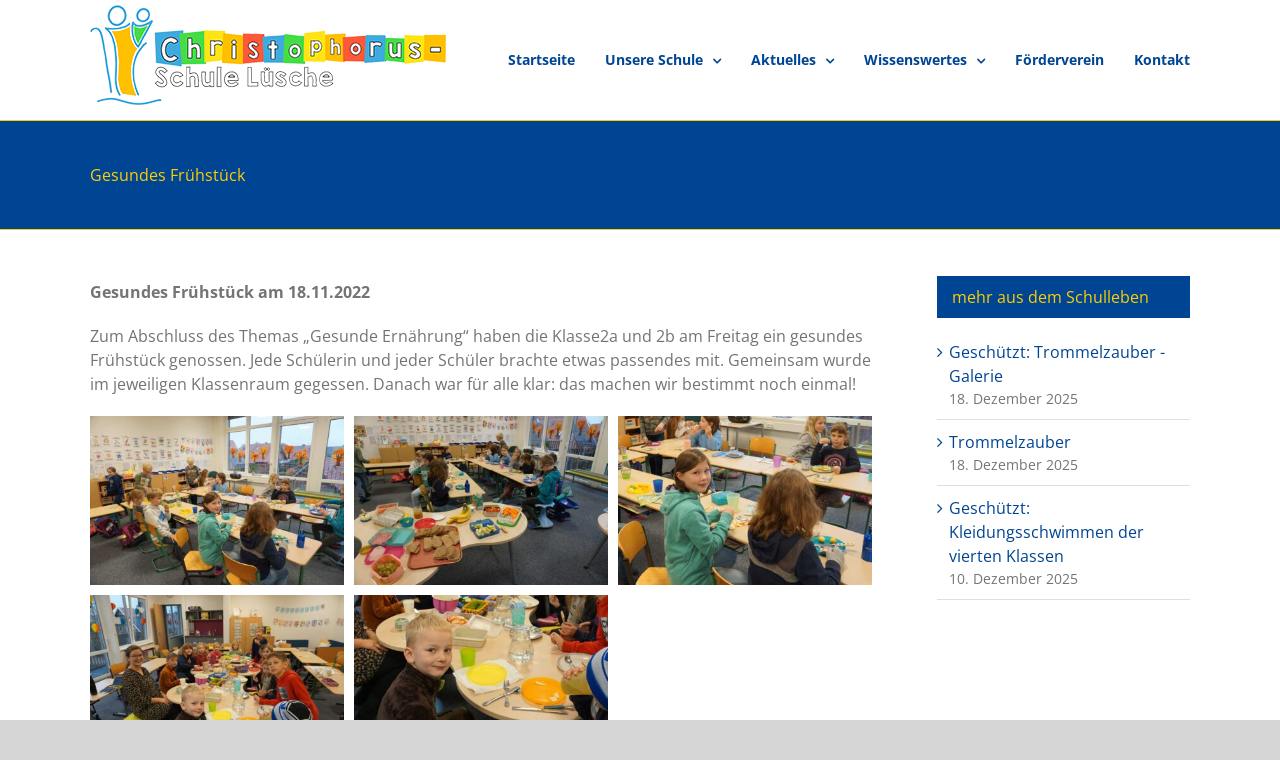

--- FILE ---
content_type: text/html; charset=UTF-8
request_url: https://www.gs-luesche.de/gesundes-fruehstueck/
body_size: 61398
content:
<!DOCTYPE html>
<html class="avada-html-layout-wide avada-html-header-position-top" lang="de" prefix="og: http://ogp.me/ns# fb: http://ogp.me/ns/fb#">
<head>
	<meta http-equiv="X-UA-Compatible" content="IE=edge" />
	<meta http-equiv="Content-Type" content="text/html; charset=utf-8"/>
	<meta name="viewport" content="width=device-width, initial-scale=1" />
	<title>Gesundes Frühstück &#8211; Grundschule Lüsche | Miteinander &#8211; Füreinander</title>
<meta name='robots' content='max-image-preview:large' />
<link rel="alternate" type="application/rss+xml" title="Grundschule Lüsche | Miteinander - Füreinander &raquo; Feed" href="https://www.gs-luesche.de/feed/" />
<link rel="alternate" type="application/rss+xml" title="Grundschule Lüsche | Miteinander - Füreinander &raquo; Kommentar-Feed" href="https://www.gs-luesche.de/comments/feed/" />
								<link rel="icon" href="https://www.gs-luesche.de/wp-content/uploads/2021/09/favicon-64.jpg" type="image/jpeg" />
		
					<!-- Apple Touch Icon -->
						<link rel="apple-touch-icon" sizes="180x180" href="https://www.gs-luesche.de/wp-content/uploads/2021/09/favicon-180.jpg" type="image/jpeg">
		
					<!-- Android Icon -->
						<link rel="icon" sizes="192x192" href="https://www.gs-luesche.de/wp-content/uploads/2021/09/favicon-120.jpg" type="image/jpeg">
		
					<!-- MS Edge Icon -->
						<meta name="msapplication-TileImage" content="https://www.gs-luesche.de/wp-content/uploads/2021/09/favicon-152.jpg" type="image/jpeg">
				<link rel="alternate" title="oEmbed (JSON)" type="application/json+oembed" href="https://www.gs-luesche.de/wp-json/oembed/1.0/embed?url=https%3A%2F%2Fwww.gs-luesche.de%2Fgesundes-fruehstueck%2F" />
<link rel="alternate" title="oEmbed (XML)" type="text/xml+oembed" href="https://www.gs-luesche.de/wp-json/oembed/1.0/embed?url=https%3A%2F%2Fwww.gs-luesche.de%2Fgesundes-fruehstueck%2F&#038;format=xml" />
					<meta name="description" content="Gesundes Frühstück am 18.11.2022

Zum Abschluss des Themas &quot;Gesunde Ernährung&quot; haben die Klasse2a und 2b am Freitag ein gesundes Frühstück genossen. Jede Schülerin und jeder Schüler brachte etwas passendes mit. Gemeinsam wurde im jeweiligen Klassenraum gegessen. Danach war für alle klar: das machen wir bestimmt noch einmal!"/>
				
		<meta property="og:locale" content="de_DE"/>
		<meta property="og:type" content="article"/>
		<meta property="og:site_name" content="Grundschule Lüsche | Miteinander - Füreinander"/>
		<meta property="og:title" content="  Gesundes Frühstück"/>
				<meta property="og:description" content="Gesundes Frühstück am 18.11.2022

Zum Abschluss des Themas &quot;Gesunde Ernährung&quot; haben die Klasse2a und 2b am Freitag ein gesundes Frühstück genossen. Jede Schülerin und jeder Schüler brachte etwas passendes mit. Gemeinsam wurde im jeweiligen Klassenraum gegessen. Danach war für alle klar: das machen wir bestimmt noch einmal!"/>
				<meta property="og:url" content="https://www.gs-luesche.de/gesundes-fruehstueck/"/>
										<meta property="article:published_time" content="2022-11-20T22:30:05+01:00"/>
											<meta name="author" content="gsluesche"/>
								<meta property="og:image" content="https://www.gs-luesche.de/wp-content/uploads/2022/11/Bilder_Fruehstueck1.jpg"/>
		<meta property="og:image:width" content="1500"/>
		<meta property="og:image:height" content="1000"/>
		<meta property="og:image:type" content="image/jpeg"/>
				<style id='wp-img-auto-sizes-contain-inline-css' type='text/css'>
img:is([sizes=auto i],[sizes^="auto," i]){contain-intrinsic-size:3000px 1500px}
/*# sourceURL=wp-img-auto-sizes-contain-inline-css */
</style>
<style id='wp-emoji-styles-inline-css' type='text/css'>

	img.wp-smiley, img.emoji {
		display: inline !important;
		border: none !important;
		box-shadow: none !important;
		height: 1em !important;
		width: 1em !important;
		margin: 0 0.07em !important;
		vertical-align: -0.1em !important;
		background: none !important;
		padding: 0 !important;
	}
/*# sourceURL=wp-emoji-styles-inline-css */
</style>
<link rel='stylesheet' id='tablepress-default-css' href='https://www.gs-luesche.de/wp-content/tablepress-combined.min.css?ver=38' type='text/css' media='all' />
<link rel='stylesheet' id='ics-calendar-css' href='https://www.gs-luesche.de/wp-content/plugins/ics-calendar/assets/style.min.css?ver=12.0.1' type='text/css' media='all' />
<link rel='stylesheet' id='fusion-dynamic-css-css' href='https://www.gs-luesche.de/wp-content/uploads/fusion-styles/aed24159b484d28aaf9562c4bfe54fb9.min.css?ver=3.14.2' type='text/css' media='all' />
<script type="text/javascript" src="https://www.gs-luesche.de/wp-includes/js/jquery/jquery.min.js?ver=3.7.1" id="jquery-core-js"></script>
<script type="text/javascript" src="https://www.gs-luesche.de/wp-includes/js/jquery/jquery-migrate.min.js?ver=3.4.1" id="jquery-migrate-js"></script>
<link rel="https://api.w.org/" href="https://www.gs-luesche.de/wp-json/" /><link rel="alternate" title="JSON" type="application/json" href="https://www.gs-luesche.de/wp-json/wp/v2/posts/2628" /><link rel="EditURI" type="application/rsd+xml" title="RSD" href="https://www.gs-luesche.de/xmlrpc.php?rsd" />
<meta name="generator" content="WordPress 6.9" />
<link rel="canonical" href="https://www.gs-luesche.de/gesundes-fruehstueck/" />
<link rel='shortlink' href='https://www.gs-luesche.de/?p=2628' />
<style type="text/css" id="css-fb-visibility">@media screen and (max-width: 640px){.fusion-no-small-visibility{display:none !important;}body .sm-text-align-center{text-align:center !important;}body .sm-text-align-left{text-align:left !important;}body .sm-text-align-right{text-align:right !important;}body .sm-text-align-justify{text-align:justify !important;}body .sm-flex-align-center{justify-content:center !important;}body .sm-flex-align-flex-start{justify-content:flex-start !important;}body .sm-flex-align-flex-end{justify-content:flex-end !important;}body .sm-mx-auto{margin-left:auto !important;margin-right:auto !important;}body .sm-ml-auto{margin-left:auto !important;}body .sm-mr-auto{margin-right:auto !important;}body .fusion-absolute-position-small{position:absolute;width:100%;}.awb-sticky.awb-sticky-small{ position: sticky; top: var(--awb-sticky-offset,0); }}@media screen and (min-width: 641px) and (max-width: 1024px){.fusion-no-medium-visibility{display:none !important;}body .md-text-align-center{text-align:center !important;}body .md-text-align-left{text-align:left !important;}body .md-text-align-right{text-align:right !important;}body .md-text-align-justify{text-align:justify !important;}body .md-flex-align-center{justify-content:center !important;}body .md-flex-align-flex-start{justify-content:flex-start !important;}body .md-flex-align-flex-end{justify-content:flex-end !important;}body .md-mx-auto{margin-left:auto !important;margin-right:auto !important;}body .md-ml-auto{margin-left:auto !important;}body .md-mr-auto{margin-right:auto !important;}body .fusion-absolute-position-medium{position:absolute;width:100%;}.awb-sticky.awb-sticky-medium{ position: sticky; top: var(--awb-sticky-offset,0); }}@media screen and (min-width: 1025px){.fusion-no-large-visibility{display:none !important;}body .lg-text-align-center{text-align:center !important;}body .lg-text-align-left{text-align:left !important;}body .lg-text-align-right{text-align:right !important;}body .lg-text-align-justify{text-align:justify !important;}body .lg-flex-align-center{justify-content:center !important;}body .lg-flex-align-flex-start{justify-content:flex-start !important;}body .lg-flex-align-flex-end{justify-content:flex-end !important;}body .lg-mx-auto{margin-left:auto !important;margin-right:auto !important;}body .lg-ml-auto{margin-left:auto !important;}body .lg-mr-auto{margin-right:auto !important;}body .fusion-absolute-position-large{position:absolute;width:100%;}.awb-sticky.awb-sticky-large{ position: sticky; top: var(--awb-sticky-offset,0); }}</style>		<script type="text/javascript">
			var doc = document.documentElement;
			doc.setAttribute( 'data-useragent', navigator.userAgent );
		</script>
		
	<style id='global-styles-inline-css' type='text/css'>
:root{--wp--preset--aspect-ratio--square: 1;--wp--preset--aspect-ratio--4-3: 4/3;--wp--preset--aspect-ratio--3-4: 3/4;--wp--preset--aspect-ratio--3-2: 3/2;--wp--preset--aspect-ratio--2-3: 2/3;--wp--preset--aspect-ratio--16-9: 16/9;--wp--preset--aspect-ratio--9-16: 9/16;--wp--preset--color--black: #000000;--wp--preset--color--cyan-bluish-gray: #abb8c3;--wp--preset--color--white: #ffffff;--wp--preset--color--pale-pink: #f78da7;--wp--preset--color--vivid-red: #cf2e2e;--wp--preset--color--luminous-vivid-orange: #ff6900;--wp--preset--color--luminous-vivid-amber: #fcb900;--wp--preset--color--light-green-cyan: #7bdcb5;--wp--preset--color--vivid-green-cyan: #00d084;--wp--preset--color--pale-cyan-blue: #8ed1fc;--wp--preset--color--vivid-cyan-blue: #0693e3;--wp--preset--color--vivid-purple: #9b51e0;--wp--preset--color--awb-color-1: rgba(255,255,255,1);--wp--preset--color--awb-color-2: rgba(246,246,246,1);--wp--preset--color--awb-color-3: rgba(235,234,234,1);--wp--preset--color--awb-color-4: rgba(253,206,4,1);--wp--preset--color--awb-color-5: rgba(160,206,78,1);--wp--preset--color--awb-color-6: rgba(116,116,116,1);--wp--preset--color--awb-color-7: rgba(0,69,147,1);--wp--preset--color--awb-color-8: rgba(51,51,51,1);--wp--preset--color--awb-color-custom-10: rgba(224,222,222,1);--wp--preset--color--awb-color-custom-11: rgba(255,235,59,1);--wp--preset--color--awb-color-custom-12: rgba(235,234,234,0.8);--wp--preset--color--awb-color-custom-13: rgba(229,229,229,1);--wp--preset--color--awb-color-custom-14: rgba(249,249,249,1);--wp--preset--color--awb-color-custom-15: rgba(54,56,57,1);--wp--preset--color--awb-color-custom-16: rgba(221,221,221,1);--wp--preset--color--awb-color-custom-17: rgba(232,232,232,1);--wp--preset--color--awb-color-custom-18: rgba(190,189,189,1);--wp--preset--gradient--vivid-cyan-blue-to-vivid-purple: linear-gradient(135deg,rgb(6,147,227) 0%,rgb(155,81,224) 100%);--wp--preset--gradient--light-green-cyan-to-vivid-green-cyan: linear-gradient(135deg,rgb(122,220,180) 0%,rgb(0,208,130) 100%);--wp--preset--gradient--luminous-vivid-amber-to-luminous-vivid-orange: linear-gradient(135deg,rgb(252,185,0) 0%,rgb(255,105,0) 100%);--wp--preset--gradient--luminous-vivid-orange-to-vivid-red: linear-gradient(135deg,rgb(255,105,0) 0%,rgb(207,46,46) 100%);--wp--preset--gradient--very-light-gray-to-cyan-bluish-gray: linear-gradient(135deg,rgb(238,238,238) 0%,rgb(169,184,195) 100%);--wp--preset--gradient--cool-to-warm-spectrum: linear-gradient(135deg,rgb(74,234,220) 0%,rgb(151,120,209) 20%,rgb(207,42,186) 40%,rgb(238,44,130) 60%,rgb(251,105,98) 80%,rgb(254,248,76) 100%);--wp--preset--gradient--blush-light-purple: linear-gradient(135deg,rgb(255,206,236) 0%,rgb(152,150,240) 100%);--wp--preset--gradient--blush-bordeaux: linear-gradient(135deg,rgb(254,205,165) 0%,rgb(254,45,45) 50%,rgb(107,0,62) 100%);--wp--preset--gradient--luminous-dusk: linear-gradient(135deg,rgb(255,203,112) 0%,rgb(199,81,192) 50%,rgb(65,88,208) 100%);--wp--preset--gradient--pale-ocean: linear-gradient(135deg,rgb(255,245,203) 0%,rgb(182,227,212) 50%,rgb(51,167,181) 100%);--wp--preset--gradient--electric-grass: linear-gradient(135deg,rgb(202,248,128) 0%,rgb(113,206,126) 100%);--wp--preset--gradient--midnight: linear-gradient(135deg,rgb(2,3,129) 0%,rgb(40,116,252) 100%);--wp--preset--font-size--small: 12px;--wp--preset--font-size--medium: 20px;--wp--preset--font-size--large: 24px;--wp--preset--font-size--x-large: 42px;--wp--preset--font-size--normal: 16px;--wp--preset--font-size--xlarge: 32px;--wp--preset--font-size--huge: 48px;--wp--preset--spacing--20: 0.44rem;--wp--preset--spacing--30: 0.67rem;--wp--preset--spacing--40: 1rem;--wp--preset--spacing--50: 1.5rem;--wp--preset--spacing--60: 2.25rem;--wp--preset--spacing--70: 3.38rem;--wp--preset--spacing--80: 5.06rem;--wp--preset--shadow--natural: 6px 6px 9px rgba(0, 0, 0, 0.2);--wp--preset--shadow--deep: 12px 12px 50px rgba(0, 0, 0, 0.4);--wp--preset--shadow--sharp: 6px 6px 0px rgba(0, 0, 0, 0.2);--wp--preset--shadow--outlined: 6px 6px 0px -3px rgb(255, 255, 255), 6px 6px rgb(0, 0, 0);--wp--preset--shadow--crisp: 6px 6px 0px rgb(0, 0, 0);}:where(.is-layout-flex){gap: 0.5em;}:where(.is-layout-grid){gap: 0.5em;}body .is-layout-flex{display: flex;}.is-layout-flex{flex-wrap: wrap;align-items: center;}.is-layout-flex > :is(*, div){margin: 0;}body .is-layout-grid{display: grid;}.is-layout-grid > :is(*, div){margin: 0;}:where(.wp-block-columns.is-layout-flex){gap: 2em;}:where(.wp-block-columns.is-layout-grid){gap: 2em;}:where(.wp-block-post-template.is-layout-flex){gap: 1.25em;}:where(.wp-block-post-template.is-layout-grid){gap: 1.25em;}.has-black-color{color: var(--wp--preset--color--black) !important;}.has-cyan-bluish-gray-color{color: var(--wp--preset--color--cyan-bluish-gray) !important;}.has-white-color{color: var(--wp--preset--color--white) !important;}.has-pale-pink-color{color: var(--wp--preset--color--pale-pink) !important;}.has-vivid-red-color{color: var(--wp--preset--color--vivid-red) !important;}.has-luminous-vivid-orange-color{color: var(--wp--preset--color--luminous-vivid-orange) !important;}.has-luminous-vivid-amber-color{color: var(--wp--preset--color--luminous-vivid-amber) !important;}.has-light-green-cyan-color{color: var(--wp--preset--color--light-green-cyan) !important;}.has-vivid-green-cyan-color{color: var(--wp--preset--color--vivid-green-cyan) !important;}.has-pale-cyan-blue-color{color: var(--wp--preset--color--pale-cyan-blue) !important;}.has-vivid-cyan-blue-color{color: var(--wp--preset--color--vivid-cyan-blue) !important;}.has-vivid-purple-color{color: var(--wp--preset--color--vivid-purple) !important;}.has-black-background-color{background-color: var(--wp--preset--color--black) !important;}.has-cyan-bluish-gray-background-color{background-color: var(--wp--preset--color--cyan-bluish-gray) !important;}.has-white-background-color{background-color: var(--wp--preset--color--white) !important;}.has-pale-pink-background-color{background-color: var(--wp--preset--color--pale-pink) !important;}.has-vivid-red-background-color{background-color: var(--wp--preset--color--vivid-red) !important;}.has-luminous-vivid-orange-background-color{background-color: var(--wp--preset--color--luminous-vivid-orange) !important;}.has-luminous-vivid-amber-background-color{background-color: var(--wp--preset--color--luminous-vivid-amber) !important;}.has-light-green-cyan-background-color{background-color: var(--wp--preset--color--light-green-cyan) !important;}.has-vivid-green-cyan-background-color{background-color: var(--wp--preset--color--vivid-green-cyan) !important;}.has-pale-cyan-blue-background-color{background-color: var(--wp--preset--color--pale-cyan-blue) !important;}.has-vivid-cyan-blue-background-color{background-color: var(--wp--preset--color--vivid-cyan-blue) !important;}.has-vivid-purple-background-color{background-color: var(--wp--preset--color--vivid-purple) !important;}.has-black-border-color{border-color: var(--wp--preset--color--black) !important;}.has-cyan-bluish-gray-border-color{border-color: var(--wp--preset--color--cyan-bluish-gray) !important;}.has-white-border-color{border-color: var(--wp--preset--color--white) !important;}.has-pale-pink-border-color{border-color: var(--wp--preset--color--pale-pink) !important;}.has-vivid-red-border-color{border-color: var(--wp--preset--color--vivid-red) !important;}.has-luminous-vivid-orange-border-color{border-color: var(--wp--preset--color--luminous-vivid-orange) !important;}.has-luminous-vivid-amber-border-color{border-color: var(--wp--preset--color--luminous-vivid-amber) !important;}.has-light-green-cyan-border-color{border-color: var(--wp--preset--color--light-green-cyan) !important;}.has-vivid-green-cyan-border-color{border-color: var(--wp--preset--color--vivid-green-cyan) !important;}.has-pale-cyan-blue-border-color{border-color: var(--wp--preset--color--pale-cyan-blue) !important;}.has-vivid-cyan-blue-border-color{border-color: var(--wp--preset--color--vivid-cyan-blue) !important;}.has-vivid-purple-border-color{border-color: var(--wp--preset--color--vivid-purple) !important;}.has-vivid-cyan-blue-to-vivid-purple-gradient-background{background: var(--wp--preset--gradient--vivid-cyan-blue-to-vivid-purple) !important;}.has-light-green-cyan-to-vivid-green-cyan-gradient-background{background: var(--wp--preset--gradient--light-green-cyan-to-vivid-green-cyan) !important;}.has-luminous-vivid-amber-to-luminous-vivid-orange-gradient-background{background: var(--wp--preset--gradient--luminous-vivid-amber-to-luminous-vivid-orange) !important;}.has-luminous-vivid-orange-to-vivid-red-gradient-background{background: var(--wp--preset--gradient--luminous-vivid-orange-to-vivid-red) !important;}.has-very-light-gray-to-cyan-bluish-gray-gradient-background{background: var(--wp--preset--gradient--very-light-gray-to-cyan-bluish-gray) !important;}.has-cool-to-warm-spectrum-gradient-background{background: var(--wp--preset--gradient--cool-to-warm-spectrum) !important;}.has-blush-light-purple-gradient-background{background: var(--wp--preset--gradient--blush-light-purple) !important;}.has-blush-bordeaux-gradient-background{background: var(--wp--preset--gradient--blush-bordeaux) !important;}.has-luminous-dusk-gradient-background{background: var(--wp--preset--gradient--luminous-dusk) !important;}.has-pale-ocean-gradient-background{background: var(--wp--preset--gradient--pale-ocean) !important;}.has-electric-grass-gradient-background{background: var(--wp--preset--gradient--electric-grass) !important;}.has-midnight-gradient-background{background: var(--wp--preset--gradient--midnight) !important;}.has-small-font-size{font-size: var(--wp--preset--font-size--small) !important;}.has-medium-font-size{font-size: var(--wp--preset--font-size--medium) !important;}.has-large-font-size{font-size: var(--wp--preset--font-size--large) !important;}.has-x-large-font-size{font-size: var(--wp--preset--font-size--x-large) !important;}
/*# sourceURL=global-styles-inline-css */
</style>
<style id='wp-block-library-inline-css' type='text/css'>
:root{--wp-block-synced-color:#7a00df;--wp-block-synced-color--rgb:122,0,223;--wp-bound-block-color:var(--wp-block-synced-color);--wp-editor-canvas-background:#ddd;--wp-admin-theme-color:#007cba;--wp-admin-theme-color--rgb:0,124,186;--wp-admin-theme-color-darker-10:#006ba1;--wp-admin-theme-color-darker-10--rgb:0,107,160.5;--wp-admin-theme-color-darker-20:#005a87;--wp-admin-theme-color-darker-20--rgb:0,90,135;--wp-admin-border-width-focus:2px}@media (min-resolution:192dpi){:root{--wp-admin-border-width-focus:1.5px}}.wp-element-button{cursor:pointer}:root .has-very-light-gray-background-color{background-color:#eee}:root .has-very-dark-gray-background-color{background-color:#313131}:root .has-very-light-gray-color{color:#eee}:root .has-very-dark-gray-color{color:#313131}:root .has-vivid-green-cyan-to-vivid-cyan-blue-gradient-background{background:linear-gradient(135deg,#00d084,#0693e3)}:root .has-purple-crush-gradient-background{background:linear-gradient(135deg,#34e2e4,#4721fb 50%,#ab1dfe)}:root .has-hazy-dawn-gradient-background{background:linear-gradient(135deg,#faaca8,#dad0ec)}:root .has-subdued-olive-gradient-background{background:linear-gradient(135deg,#fafae1,#67a671)}:root .has-atomic-cream-gradient-background{background:linear-gradient(135deg,#fdd79a,#004a59)}:root .has-nightshade-gradient-background{background:linear-gradient(135deg,#330968,#31cdcf)}:root .has-midnight-gradient-background{background:linear-gradient(135deg,#020381,#2874fc)}:root{--wp--preset--font-size--normal:16px;--wp--preset--font-size--huge:42px}.has-regular-font-size{font-size:1em}.has-larger-font-size{font-size:2.625em}.has-normal-font-size{font-size:var(--wp--preset--font-size--normal)}.has-huge-font-size{font-size:var(--wp--preset--font-size--huge)}.has-text-align-center{text-align:center}.has-text-align-left{text-align:left}.has-text-align-right{text-align:right}.has-fit-text{white-space:nowrap!important}#end-resizable-editor-section{display:none}.aligncenter{clear:both}.items-justified-left{justify-content:flex-start}.items-justified-center{justify-content:center}.items-justified-right{justify-content:flex-end}.items-justified-space-between{justify-content:space-between}.screen-reader-text{border:0;clip-path:inset(50%);height:1px;margin:-1px;overflow:hidden;padding:0;position:absolute;width:1px;word-wrap:normal!important}.screen-reader-text:focus{background-color:#ddd;clip-path:none;color:#444;display:block;font-size:1em;height:auto;left:5px;line-height:normal;padding:15px 23px 14px;text-decoration:none;top:5px;width:auto;z-index:100000}html :where(.has-border-color){border-style:solid}html :where([style*=border-top-color]){border-top-style:solid}html :where([style*=border-right-color]){border-right-style:solid}html :where([style*=border-bottom-color]){border-bottom-style:solid}html :where([style*=border-left-color]){border-left-style:solid}html :where([style*=border-width]){border-style:solid}html :where([style*=border-top-width]){border-top-style:solid}html :where([style*=border-right-width]){border-right-style:solid}html :where([style*=border-bottom-width]){border-bottom-style:solid}html :where([style*=border-left-width]){border-left-style:solid}html :where(img[class*=wp-image-]){height:auto;max-width:100%}:where(figure){margin:0 0 1em}html :where(.is-position-sticky){--wp-admin--admin-bar--position-offset:var(--wp-admin--admin-bar--height,0px)}@media screen and (max-width:600px){html :where(.is-position-sticky){--wp-admin--admin-bar--position-offset:0px}}
/*wp_block_styles_on_demand_placeholder:6972f44f23e4d*/
/*# sourceURL=wp-block-library-inline-css */
</style>
<style id='wp-block-library-theme-inline-css' type='text/css'>
.wp-block-audio :where(figcaption){color:#555;font-size:13px;text-align:center}.is-dark-theme .wp-block-audio :where(figcaption){color:#ffffffa6}.wp-block-audio{margin:0 0 1em}.wp-block-code{border:1px solid #ccc;border-radius:4px;font-family:Menlo,Consolas,monaco,monospace;padding:.8em 1em}.wp-block-embed :where(figcaption){color:#555;font-size:13px;text-align:center}.is-dark-theme .wp-block-embed :where(figcaption){color:#ffffffa6}.wp-block-embed{margin:0 0 1em}.blocks-gallery-caption{color:#555;font-size:13px;text-align:center}.is-dark-theme .blocks-gallery-caption{color:#ffffffa6}:root :where(.wp-block-image figcaption){color:#555;font-size:13px;text-align:center}.is-dark-theme :root :where(.wp-block-image figcaption){color:#ffffffa6}.wp-block-image{margin:0 0 1em}.wp-block-pullquote{border-bottom:4px solid;border-top:4px solid;color:currentColor;margin-bottom:1.75em}.wp-block-pullquote :where(cite),.wp-block-pullquote :where(footer),.wp-block-pullquote__citation{color:currentColor;font-size:.8125em;font-style:normal;text-transform:uppercase}.wp-block-quote{border-left:.25em solid;margin:0 0 1.75em;padding-left:1em}.wp-block-quote cite,.wp-block-quote footer{color:currentColor;font-size:.8125em;font-style:normal;position:relative}.wp-block-quote:where(.has-text-align-right){border-left:none;border-right:.25em solid;padding-left:0;padding-right:1em}.wp-block-quote:where(.has-text-align-center){border:none;padding-left:0}.wp-block-quote.is-large,.wp-block-quote.is-style-large,.wp-block-quote:where(.is-style-plain){border:none}.wp-block-search .wp-block-search__label{font-weight:700}.wp-block-search__button{border:1px solid #ccc;padding:.375em .625em}:where(.wp-block-group.has-background){padding:1.25em 2.375em}.wp-block-separator.has-css-opacity{opacity:.4}.wp-block-separator{border:none;border-bottom:2px solid;margin-left:auto;margin-right:auto}.wp-block-separator.has-alpha-channel-opacity{opacity:1}.wp-block-separator:not(.is-style-wide):not(.is-style-dots){width:100px}.wp-block-separator.has-background:not(.is-style-dots){border-bottom:none;height:1px}.wp-block-separator.has-background:not(.is-style-wide):not(.is-style-dots){height:2px}.wp-block-table{margin:0 0 1em}.wp-block-table td,.wp-block-table th{word-break:normal}.wp-block-table :where(figcaption){color:#555;font-size:13px;text-align:center}.is-dark-theme .wp-block-table :where(figcaption){color:#ffffffa6}.wp-block-video :where(figcaption){color:#555;font-size:13px;text-align:center}.is-dark-theme .wp-block-video :where(figcaption){color:#ffffffa6}.wp-block-video{margin:0 0 1em}:root :where(.wp-block-template-part.has-background){margin-bottom:0;margin-top:0;padding:1.25em 2.375em}
/*# sourceURL=/wp-includes/css/dist/block-library/theme.min.css */
</style>
<style id='classic-theme-styles-inline-css' type='text/css'>
/*! This file is auto-generated */
.wp-block-button__link{color:#fff;background-color:#32373c;border-radius:9999px;box-shadow:none;text-decoration:none;padding:calc(.667em + 2px) calc(1.333em + 2px);font-size:1.125em}.wp-block-file__button{background:#32373c;color:#fff;text-decoration:none}
/*# sourceURL=/wp-includes/css/classic-themes.min.css */
</style>
</head>

<body class="wp-singular post-template-default single single-post postid-2628 single-format-standard wp-theme-Avada has-sidebar fusion-image-hovers fusion-pagination-sizing fusion-button_type-3d fusion-button_span-no fusion-button_gradient-linear avada-image-rollover-circle-yes avada-image-rollover-yes avada-image-rollover-direction-bottom fusion-has-button-gradient fusion-body ltr fusion-sticky-header no-mobile-slidingbar no-mobile-totop avada-has-rev-slider-styles fusion-disable-outline fusion-sub-menu-slide mobile-logo-pos-left layout-wide-mode avada-has-boxed-modal-shadow-none layout-scroll-offset-full avada-has-zero-margin-offset-top fusion-top-header menu-text-align-center mobile-menu-design-classic fusion-show-pagination-text fusion-header-layout-v1 avada-responsive avada-footer-fx-parallax-effect avada-menu-highlight-style-bottombar fusion-search-form-classic fusion-main-menu-search-dropdown fusion-avatar-square avada-dropdown-styles avada-blog-layout-large avada-blog-archive-layout-large avada-header-shadow-no avada-menu-icon-position-left avada-has-megamenu-shadow avada-has-mainmenu-dropdown-divider avada-has-breadcrumb-mobile-hidden avada-has-titlebar-bar_and_content avada-has-pagination-width_height avada-flyout-menu-direction-bottom avada-ec-views-v1" data-awb-post-id="2628">
		<a class="skip-link screen-reader-text" href="#content">Zum Inhalt springen</a>

	<div id="boxed-wrapper">
		
		<div id="wrapper" class="fusion-wrapper">
			<div id="home" style="position:relative;top:-1px;"></div>
							
					
			<header class="fusion-header-wrapper">
				<div class="fusion-header-v1 fusion-logo-alignment fusion-logo-left fusion-sticky-menu- fusion-sticky-logo-1 fusion-mobile-logo-1  fusion-mobile-menu-design-classic">
					<div class="fusion-header-sticky-height"></div>
<div class="fusion-header">
	<div class="fusion-row">
					<div class="fusion-logo" data-margin-top="5px" data-margin-bottom="5px" data-margin-left="0px" data-margin-right="0px">
			<a class="fusion-logo-link"  href="https://www.gs-luesche.de/" >

						<!-- standard logo -->
			<img src="https://www.gs-luesche.de/wp-content/uploads/2022/11/Logo-GS-Luesche-100px.png" srcset="https://www.gs-luesche.de/wp-content/uploads/2022/11/Logo-GS-Luesche-100px.png 1x" width="356" height="100" alt="Grundschule Lüsche | Miteinander &#8211; Füreinander Logo" data-retina_logo_url="" class="fusion-standard-logo" />

											<!-- mobile logo -->
				<img src="https://www.gs-luesche.de/wp-content/uploads/2022/11/Logo-GS-Luesche-100px.png" srcset="https://www.gs-luesche.de/wp-content/uploads/2022/11/Logo-GS-Luesche-100px.png 1x" width="356" height="100" alt="Grundschule Lüsche | Miteinander &#8211; Füreinander Logo" data-retina_logo_url="" class="fusion-mobile-logo" />
			
											<!-- sticky header logo -->
				<img src="https://www.gs-luesche.de/wp-content/uploads/2022/11/Logo-GS-Luesche-100px.png" srcset="https://www.gs-luesche.de/wp-content/uploads/2022/11/Logo-GS-Luesche-100px.png 1x" width="356" height="100" alt="Grundschule Lüsche | Miteinander &#8211; Füreinander Logo" data-retina_logo_url="" class="fusion-sticky-logo" />
					</a>
		</div>		<nav class="fusion-main-menu" aria-label="Hauptmenü"><ul id="menu-hauptmenue" class="fusion-menu"><li  id="menu-item-64"  class="menu-item menu-item-type-post_type menu-item-object-page menu-item-home menu-item-64"  data-item-id="64"><a  href="https://www.gs-luesche.de/" class="fusion-bottombar-highlight"><span class="menu-text">Startseite</span></a></li><li  id="menu-item-301"  class="menu-item menu-item-type-custom menu-item-object-custom menu-item-has-children menu-item-301 fusion-dropdown-menu"  data-item-id="301"><a  href="https://gs-luesche.de/geschichte" class="fusion-bottombar-highlight"><span class="menu-text">Unsere Schule</span> <span class="fusion-caret"><i class="fusion-dropdown-indicator" aria-hidden="true"></i></span></a><ul class="sub-menu"><li  id="menu-item-109"  class="menu-item menu-item-type-post_type menu-item-object-page menu-item-109 fusion-dropdown-submenu" ><a  href="https://www.gs-luesche.de/geschichte/" class="fusion-bottombar-highlight"><span>Geschichte</span></a></li><li  id="menu-item-230"  class="menu-item menu-item-type-post_type menu-item-object-page menu-item-230 fusion-dropdown-submenu" ><a  href="https://www.gs-luesche.de/leitbild/" class="fusion-bottombar-highlight"><span>Leitbild</span></a></li><li  id="menu-item-107"  class="menu-item menu-item-type-post_type menu-item-object-page menu-item-107 fusion-dropdown-submenu" ><a  href="https://www.gs-luesche.de/team/" class="fusion-bottombar-highlight"><span>Team</span></a></li><li  id="menu-item-106"  class="menu-item menu-item-type-post_type menu-item-object-page menu-item-106 fusion-dropdown-submenu" ><a  href="https://www.gs-luesche.de/schulelternrat/" class="fusion-bottombar-highlight"><span>Schulelternrat</span></a></li><li  id="menu-item-258"  class="menu-item menu-item-type-post_type menu-item-object-page menu-item-258 fusion-dropdown-submenu" ><a  href="https://www.gs-luesche.de/konzepte/" class="fusion-bottombar-highlight"><span>Konzepte</span></a></li><li  id="menu-item-131"  class="menu-item menu-item-type-post_type menu-item-object-page menu-item-131 fusion-dropdown-submenu" ><a  href="https://www.gs-luesche.de/kooperationspartner/" class="fusion-bottombar-highlight"><span>Kooperationspartner</span></a></li></ul></li><li  id="menu-item-304"  class="menu-item menu-item-type-custom menu-item-object-custom menu-item-has-children menu-item-304 fusion-dropdown-menu"  data-item-id="304"><a  href="https://www.gs-luesche.de/schuljahr-2025-2026/" class="fusion-bottombar-highlight"><span class="menu-text">Aktuelles</span> <span class="fusion-caret"><i class="fusion-dropdown-indicator" aria-hidden="true"></i></span></a><ul class="sub-menu"><li  id="menu-item-3486"  class="menu-item menu-item-type-post_type menu-item-object-page menu-item-3486 fusion-dropdown-submenu" ><a  href="https://www.gs-luesche.de/schuljahr-2025-2026/" class="fusion-bottombar-highlight"><span>Schulleben</span></a></li><li  id="menu-item-1079"  class="menu-item menu-item-type-post_type menu-item-object-page menu-item-1079 fusion-dropdown-submenu" ><a  href="https://www.gs-luesche.de/bienen-ag/" class="fusion-bottombar-highlight"><span>Schulimkerei</span></a></li><li  id="menu-item-420"  class="menu-item menu-item-type-post_type menu-item-object-page menu-item-420 fusion-dropdown-submenu" ><a  href="https://www.gs-luesche.de/kalender/" class="fusion-bottombar-highlight"><span>Kalender</span></a></li></ul></li><li  id="menu-item-302"  class="menu-item menu-item-type-custom menu-item-object-custom menu-item-has-children menu-item-302 fusion-dropdown-menu"  data-item-id="302"><a  href="https://gs-luesche.de/unterrichtszeiten/" class="fusion-bottombar-highlight"><span class="menu-text">Wissenswertes</span> <span class="fusion-caret"><i class="fusion-dropdown-indicator" aria-hidden="true"></i></span></a><ul class="sub-menu"><li  id="menu-item-316"  class="menu-item menu-item-type-post_type menu-item-object-page menu-item-316 fusion-dropdown-submenu" ><a  href="https://www.gs-luesche.de/unterrichtszeiten/" class="fusion-bottombar-highlight"><span>Unterrichtszeiten</span></a></li><li  id="menu-item-505"  class="menu-item menu-item-type-post_type menu-item-object-page menu-item-505 fusion-dropdown-submenu" ><a  href="https://www.gs-luesche.de/schul-abc/" class="fusion-bottombar-highlight"><span>Schul-ABC</span></a></li><li  id="menu-item-98"  class="menu-item menu-item-type-post_type menu-item-object-page menu-item-98 fusion-dropdown-submenu" ><a  href="https://www.gs-luesche.de/links/" class="fusion-bottombar-highlight"><span>Links</span></a></li></ul></li><li  id="menu-item-103"  class="menu-item menu-item-type-post_type menu-item-object-page menu-item-103"  data-item-id="103"><a  href="https://www.gs-luesche.de/foerderverein/" class="fusion-bottombar-highlight"><span class="menu-text">Förderverein</span></a></li><li  id="menu-item-97"  class="menu-item menu-item-type-post_type menu-item-object-page menu-item-97"  data-item-id="97"><a  href="https://www.gs-luesche.de/kontakt/" class="fusion-bottombar-highlight"><span class="menu-text">Kontakt</span></a></li></ul></nav><div class="fusion-mobile-navigation"><ul id="menu-hauptmenue-1" class="fusion-mobile-menu"><li   class="menu-item menu-item-type-post_type menu-item-object-page menu-item-home menu-item-64"  data-item-id="64"><a  href="https://www.gs-luesche.de/" class="fusion-bottombar-highlight"><span class="menu-text">Startseite</span></a></li><li   class="menu-item menu-item-type-custom menu-item-object-custom menu-item-has-children menu-item-301 fusion-dropdown-menu"  data-item-id="301"><a  href="https://gs-luesche.de/geschichte" class="fusion-bottombar-highlight"><span class="menu-text">Unsere Schule</span> <span class="fusion-caret"><i class="fusion-dropdown-indicator" aria-hidden="true"></i></span></a><ul class="sub-menu"><li   class="menu-item menu-item-type-post_type menu-item-object-page menu-item-109 fusion-dropdown-submenu" ><a  href="https://www.gs-luesche.de/geschichte/" class="fusion-bottombar-highlight"><span>Geschichte</span></a></li><li   class="menu-item menu-item-type-post_type menu-item-object-page menu-item-230 fusion-dropdown-submenu" ><a  href="https://www.gs-luesche.de/leitbild/" class="fusion-bottombar-highlight"><span>Leitbild</span></a></li><li   class="menu-item menu-item-type-post_type menu-item-object-page menu-item-107 fusion-dropdown-submenu" ><a  href="https://www.gs-luesche.de/team/" class="fusion-bottombar-highlight"><span>Team</span></a></li><li   class="menu-item menu-item-type-post_type menu-item-object-page menu-item-106 fusion-dropdown-submenu" ><a  href="https://www.gs-luesche.de/schulelternrat/" class="fusion-bottombar-highlight"><span>Schulelternrat</span></a></li><li   class="menu-item menu-item-type-post_type menu-item-object-page menu-item-258 fusion-dropdown-submenu" ><a  href="https://www.gs-luesche.de/konzepte/" class="fusion-bottombar-highlight"><span>Konzepte</span></a></li><li   class="menu-item menu-item-type-post_type menu-item-object-page menu-item-131 fusion-dropdown-submenu" ><a  href="https://www.gs-luesche.de/kooperationspartner/" class="fusion-bottombar-highlight"><span>Kooperationspartner</span></a></li></ul></li><li   class="menu-item menu-item-type-custom menu-item-object-custom menu-item-has-children menu-item-304 fusion-dropdown-menu"  data-item-id="304"><a  href="https://www.gs-luesche.de/schuljahr-2025-2026/" class="fusion-bottombar-highlight"><span class="menu-text">Aktuelles</span> <span class="fusion-caret"><i class="fusion-dropdown-indicator" aria-hidden="true"></i></span></a><ul class="sub-menu"><li   class="menu-item menu-item-type-post_type menu-item-object-page menu-item-3486 fusion-dropdown-submenu" ><a  href="https://www.gs-luesche.de/schuljahr-2025-2026/" class="fusion-bottombar-highlight"><span>Schulleben</span></a></li><li   class="menu-item menu-item-type-post_type menu-item-object-page menu-item-1079 fusion-dropdown-submenu" ><a  href="https://www.gs-luesche.de/bienen-ag/" class="fusion-bottombar-highlight"><span>Schulimkerei</span></a></li><li   class="menu-item menu-item-type-post_type menu-item-object-page menu-item-420 fusion-dropdown-submenu" ><a  href="https://www.gs-luesche.de/kalender/" class="fusion-bottombar-highlight"><span>Kalender</span></a></li></ul></li><li   class="menu-item menu-item-type-custom menu-item-object-custom menu-item-has-children menu-item-302 fusion-dropdown-menu"  data-item-id="302"><a  href="https://gs-luesche.de/unterrichtszeiten/" class="fusion-bottombar-highlight"><span class="menu-text">Wissenswertes</span> <span class="fusion-caret"><i class="fusion-dropdown-indicator" aria-hidden="true"></i></span></a><ul class="sub-menu"><li   class="menu-item menu-item-type-post_type menu-item-object-page menu-item-316 fusion-dropdown-submenu" ><a  href="https://www.gs-luesche.de/unterrichtszeiten/" class="fusion-bottombar-highlight"><span>Unterrichtszeiten</span></a></li><li   class="menu-item menu-item-type-post_type menu-item-object-page menu-item-505 fusion-dropdown-submenu" ><a  href="https://www.gs-luesche.de/schul-abc/" class="fusion-bottombar-highlight"><span>Schul-ABC</span></a></li><li   class="menu-item menu-item-type-post_type menu-item-object-page menu-item-98 fusion-dropdown-submenu" ><a  href="https://www.gs-luesche.de/links/" class="fusion-bottombar-highlight"><span>Links</span></a></li></ul></li><li   class="menu-item menu-item-type-post_type menu-item-object-page menu-item-103"  data-item-id="103"><a  href="https://www.gs-luesche.de/foerderverein/" class="fusion-bottombar-highlight"><span class="menu-text">Förderverein</span></a></li><li   class="menu-item menu-item-type-post_type menu-item-object-page menu-item-97"  data-item-id="97"><a  href="https://www.gs-luesche.de/kontakt/" class="fusion-bottombar-highlight"><span class="menu-text">Kontakt</span></a></li></ul></div>
<nav class="fusion-mobile-nav-holder fusion-mobile-menu-text-align-left" aria-label="Main Menu Mobile"></nav>

					</div>
</div>
				</div>
				<div class="fusion-clearfix"></div>
			</header>
								
							<div id="sliders-container" class="fusion-slider-visibility">
					</div>
				
					
							
			<section class="avada-page-titlebar-wrapper" aria-labelledby="awb-ptb-heading">
	<div class="fusion-page-title-bar fusion-page-title-bar-none fusion-page-title-bar-left">
		<div class="fusion-page-title-row">
			<div class="fusion-page-title-wrapper">
				<div class="fusion-page-title-captions">

																							<h1 id="awb-ptb-heading" class="entry-title">Gesundes Frühstück</h1>

											
					
				</div>

															<div class="fusion-page-title-secondary">
							<nav class="fusion-breadcrumbs" aria-label="Breadcrumb"><ol class="awb-breadcrumb-list"><li class="fusion-breadcrumb-item awb-breadcrumb-sep awb-home" ><a href="https://www.gs-luesche.de" class="fusion-breadcrumb-link"><span >Startseite</span></a></li><li class="fusion-breadcrumb-item awb-breadcrumb-sep" ><a href="https://www.gs-luesche.de/category/schulleben-2022-2023/" class="fusion-breadcrumb-link"><span >Schulleben 2022-2023</span></a></li><li class="fusion-breadcrumb-item"  aria-current="page"><span  class="breadcrumb-leaf">Gesundes Frühstück</span></li></ol></nav>						</div>
									
			</div>
		</div>
	</div>
</section>

						<main id="main" class="clearfix ">
				<div class="fusion-row" style="">

<section id="content" style="float: left;">
	
					<article id="post-2628" class="post post-2628 type-post status-publish format-standard has-post-thumbnail hentry category-schulleben-2022-2023">
										<span class="entry-title" style="display: none;">Gesundes Frühstück</span>
			
				
						<div class="post-content">
				<div class="fusion-fullwidth fullwidth-box fusion-builder-row-1 nonhundred-percent-fullwidth non-hundred-percent-height-scrolling" style="--awb-border-radius-top-left:0px;--awb-border-radius-top-right:0px;--awb-border-radius-bottom-right:0px;--awb-border-radius-bottom-left:0px;--awb-margin-top:25px;--awb-flex-wrap:wrap;" ><div class="fusion-builder-row fusion-row"><div class="fusion-layout-column fusion_builder_column fusion-builder-column-0 fusion_builder_column_1_1 1_1 fusion-one-full fusion-column-first fusion-column-last" style="--awb-bg-size:cover;"><div class="fusion-column-wrapper fusion-column-has-shadow fusion-flex-column-wrapper-legacy"><div class="fusion-text fusion-text-1" style="--awb-text-transform:none;"><p><b>Gesundes Frühstück am 18.11.2022</b></p>
<p>Zum Abschluss des Themas &#8222;Gesunde Ernährung&#8220; haben die Klasse2a und 2b am Freitag ein gesundes Frühstück genossen. Jede Schülerin und jeder Schüler brachte etwas passendes mit. Gemeinsam wurde im jeweiligen Klassenraum gegessen. Danach war für alle klar: das machen wir bestimmt noch einmal!</p>
</div><div class="awb-gallery-wrapper awb-gallery-wrapper-1 button-span-no" style="--more-btn-alignment:center;"><div style="margin:-5px;--awb-bordersize:0px;" class="fusion-gallery fusion-gallery-container fusion-grid-3 fusion-columns-total-5 fusion-gallery-layout-grid fusion-gallery-1"><div style="padding:5px;" class="fusion-grid-column fusion-gallery-column fusion-gallery-column-3 hover-type-none"><div class="fusion-gallery-image"><a href="https://www.gs-luesche.de/wp-content/uploads/2022/11/Bilder_Fruehstueck2.jpg" rel="noreferrer" data-rel="iLightbox[gallery_image_1]" class="fusion-lightbox" target="_self"><img fetchpriority="high" decoding="async" src="https://www.gs-luesche.de/wp-content/uploads/2022/11/Bilder_Fruehstueck2.jpg" width="1500" height="1000" alt="" title="Bilder_Frühstück2" aria-label="Bilder_Frühstück2" class="img-responsive wp-image-2633" srcset="https://www.gs-luesche.de/wp-content/uploads/2022/11/Bilder_Fruehstueck2-200x133.jpg 200w, https://www.gs-luesche.de/wp-content/uploads/2022/11/Bilder_Fruehstueck2-400x267.jpg 400w, https://www.gs-luesche.de/wp-content/uploads/2022/11/Bilder_Fruehstueck2-600x400.jpg 600w, https://www.gs-luesche.de/wp-content/uploads/2022/11/Bilder_Fruehstueck2-800x533.jpg 800w, https://www.gs-luesche.de/wp-content/uploads/2022/11/Bilder_Fruehstueck2-1200x800.jpg 1200w, https://www.gs-luesche.de/wp-content/uploads/2022/11/Bilder_Fruehstueck2.jpg 1500w" sizes="(min-width: 2200px) 100vw, (min-width: 784px) 257px, (min-width: 712px) 386px, (min-width: 640px) 712px, " /></a></div></div><div style="padding:5px;" class="fusion-grid-column fusion-gallery-column fusion-gallery-column-3 hover-type-none"><div class="fusion-gallery-image"><a href="https://www.gs-luesche.de/wp-content/uploads/2022/11/Bilder_Fruehstueck1.jpg" rel="noreferrer" data-rel="iLightbox[gallery_image_1]" class="fusion-lightbox" target="_self"><img decoding="async" src="https://www.gs-luesche.de/wp-content/uploads/2022/11/Bilder_Fruehstueck1.jpg" width="1500" height="1000" alt="" title="Bilder_Frühstück1" aria-label="Bilder_Frühstück1" class="img-responsive wp-image-2632" srcset="https://www.gs-luesche.de/wp-content/uploads/2022/11/Bilder_Fruehstueck1-200x133.jpg 200w, https://www.gs-luesche.de/wp-content/uploads/2022/11/Bilder_Fruehstueck1-400x267.jpg 400w, https://www.gs-luesche.de/wp-content/uploads/2022/11/Bilder_Fruehstueck1-600x400.jpg 600w, https://www.gs-luesche.de/wp-content/uploads/2022/11/Bilder_Fruehstueck1-800x533.jpg 800w, https://www.gs-luesche.de/wp-content/uploads/2022/11/Bilder_Fruehstueck1-1200x800.jpg 1200w, https://www.gs-luesche.de/wp-content/uploads/2022/11/Bilder_Fruehstueck1.jpg 1500w" sizes="(min-width: 2200px) 100vw, (min-width: 784px) 257px, (min-width: 712px) 386px, (min-width: 640px) 712px, " /></a></div></div><div style="padding:5px;" class="fusion-grid-column fusion-gallery-column fusion-gallery-column-3 hover-type-none"><div class="fusion-gallery-image"><a href="https://www.gs-luesche.de/wp-content/uploads/2022/11/Bilder_Fruehstueck3.jpg" rel="noreferrer" data-rel="iLightbox[gallery_image_1]" class="fusion-lightbox" target="_self"><img decoding="async" src="https://www.gs-luesche.de/wp-content/uploads/2022/11/Bilder_Fruehstueck3.jpg" width="1500" height="1000" alt="" title="Bilder_Frühstück3" aria-label="Bilder_Frühstück3" class="img-responsive wp-image-2629" srcset="https://www.gs-luesche.de/wp-content/uploads/2022/11/Bilder_Fruehstueck3-200x133.jpg 200w, https://www.gs-luesche.de/wp-content/uploads/2022/11/Bilder_Fruehstueck3-400x267.jpg 400w, https://www.gs-luesche.de/wp-content/uploads/2022/11/Bilder_Fruehstueck3-600x400.jpg 600w, https://www.gs-luesche.de/wp-content/uploads/2022/11/Bilder_Fruehstueck3-800x533.jpg 800w, https://www.gs-luesche.de/wp-content/uploads/2022/11/Bilder_Fruehstueck3-1200x800.jpg 1200w, https://www.gs-luesche.de/wp-content/uploads/2022/11/Bilder_Fruehstueck3.jpg 1500w" sizes="(min-width: 2200px) 100vw, (min-width: 784px) 257px, (min-width: 712px) 386px, (min-width: 640px) 712px, " /></a></div></div><div class="clearfix"></div><div style="padding:5px;" class="fusion-grid-column fusion-gallery-column fusion-gallery-column-3 hover-type-none"><div class="fusion-gallery-image"><a href="https://www.gs-luesche.de/wp-content/uploads/2022/11/Bilder_Fruehstueck4.jpg" rel="noreferrer" data-rel="iLightbox[gallery_image_1]" class="fusion-lightbox" target="_self"><img decoding="async" src="https://www.gs-luesche.de/wp-content/uploads/2022/11/Bilder_Fruehstueck4.jpg" width="1500" height="1000" alt="" title="Bilder_Frühstück4" aria-label="Bilder_Frühstück4" class="img-responsive wp-image-2630" srcset="https://www.gs-luesche.de/wp-content/uploads/2022/11/Bilder_Fruehstueck4-200x133.jpg 200w, https://www.gs-luesche.de/wp-content/uploads/2022/11/Bilder_Fruehstueck4-400x267.jpg 400w, https://www.gs-luesche.de/wp-content/uploads/2022/11/Bilder_Fruehstueck4-600x400.jpg 600w, https://www.gs-luesche.de/wp-content/uploads/2022/11/Bilder_Fruehstueck4-800x533.jpg 800w, https://www.gs-luesche.de/wp-content/uploads/2022/11/Bilder_Fruehstueck4-1200x800.jpg 1200w, https://www.gs-luesche.de/wp-content/uploads/2022/11/Bilder_Fruehstueck4.jpg 1500w" sizes="(min-width: 2200px) 100vw, (min-width: 784px) 257px, (min-width: 712px) 386px, (min-width: 640px) 712px, " /></a></div></div><div style="padding:5px;" class="fusion-grid-column fusion-gallery-column fusion-gallery-column-3 hover-type-none"><div class="fusion-gallery-image"><a href="https://www.gs-luesche.de/wp-content/uploads/2022/11/Bilder_Fruehstueck5.jpg" rel="noreferrer" data-rel="iLightbox[gallery_image_1]" class="fusion-lightbox" target="_self"><img decoding="async" src="https://www.gs-luesche.de/wp-content/uploads/2022/11/Bilder_Fruehstueck5.jpg" width="1500" height="1000" alt="" title="Bilder_Frühstück5" aria-label="Bilder_Frühstück5" class="img-responsive wp-image-2631" srcset="https://www.gs-luesche.de/wp-content/uploads/2022/11/Bilder_Fruehstueck5-200x133.jpg 200w, https://www.gs-luesche.de/wp-content/uploads/2022/11/Bilder_Fruehstueck5-400x267.jpg 400w, https://www.gs-luesche.de/wp-content/uploads/2022/11/Bilder_Fruehstueck5-600x400.jpg 600w, https://www.gs-luesche.de/wp-content/uploads/2022/11/Bilder_Fruehstueck5-800x533.jpg 800w, https://www.gs-luesche.de/wp-content/uploads/2022/11/Bilder_Fruehstueck5-1200x800.jpg 1200w, https://www.gs-luesche.de/wp-content/uploads/2022/11/Bilder_Fruehstueck5.jpg 1500w" sizes="(min-width: 2200px) 100vw, (min-width: 784px) 257px, (min-width: 712px) 386px, (min-width: 640px) 712px, " /></a></div></div></div></div><div class="fusion-clearfix"></div></div></div></div></div>
							</div>

												<div class="fusion-meta-info"><div class="fusion-meta-info-wrapper"><span class="vcard rich-snippet-hidden"><span class="fn"><a href="https://www.gs-luesche.de/author/gsluesche/" title="Beiträge von gsluesche" rel="author">gsluesche</a></span></span><span class="updated rich-snippet-hidden">2022-11-20T23:30:05+01:00</span><span>20.11.2022</span><span class="fusion-inline-sep">|</span></div></div>																								
																	</article>
	</section>
<aside id="sidebar" class="sidebar fusion-widget-area fusion-content-widget-area fusion-sidebar-right fusion-blogsidebar fusion-sticky-sidebar" style="float: right;" data="">
			<div class="fusion-sidebar-inner-content">
											
					
		<section id="recent-posts-2" class="widget widget_recent_entries">
		<div class="heading"><h4 class="widget-title">mehr aus dem Schulleben</h4></div>
		<ul>
											<li>
					<a href="https://www.gs-luesche.de/trommelzauber-galerie/">Geschützt: Trommelzauber -Galerie</a>
											<span class="post-date">18. Dezember 2025</span>
									</li>
											<li>
					<a href="https://www.gs-luesche.de/trommelzauber/">Trommelzauber</a>
											<span class="post-date">18. Dezember 2025</span>
									</li>
											<li>
					<a href="https://www.gs-luesche.de/kleidungsschwimmen-der-vierten-klassen/">Geschützt: Kleidungsschwimmen der vierten Klassen</a>
											<span class="post-date">10. Dezember 2025</span>
									</li>
					</ul>

		</section>					</div>
	</aside>
						
					</div>  <!-- fusion-row -->
				</main>  <!-- #main -->
				
				
								
					
		<div class="fusion-footer fusion-footer-parallax">
					
	<footer class="fusion-footer-widget-area fusion-widget-area">
		<div class="fusion-row">
			<div class="fusion-columns fusion-columns-3 fusion-widget-area">
				
																									<div class="fusion-column col-lg-4 col-md-4 col-sm-4">
							<section id="text-2" class="fusion-footer-widget-column widget widget_text"><h4 class="widget-title">Kontaktadresse</h4>			<div class="textwidget"><p>Christophorus-Schule Lüsche<br />
Dorfstraße 6</p>
<p>49456 Lüsche</p>
</div>
		<div style="clear:both;"></div></section>																					</div>
																										<div class="fusion-column col-lg-4 col-md-4 col-sm-4">
							<section id="text-3" class="fusion-footer-widget-column widget widget_text" style="border-style: solid;border-color:transparent;border-width:0px;"><h4 class="widget-title">Sie erreichen uns!</h4>			<div class="textwidget"><p>Telefon: +49 (0) 05438/318<br />
Telefax: +49 (0) 5438/902260</p>
<p>E-Mail: <a href="mailto:buero@gs-luesche.de">buero@gs-luesche.de</a></p>
</div>
		<div style="clear:both;"></div></section>																					</div>
																										<div class="fusion-column fusion-column-last col-lg-4 col-md-4 col-sm-4">
							<section id="nav_menu-2" class="fusion-footer-widget-column widget widget_nav_menu"><h4 class="widget-title">Rechtliches</h4><div class="menu-rechtliches-container"><ul id="menu-rechtliches" class="menu"><li id="menu-item-178" class="menu-item menu-item-type-post_type menu-item-object-page menu-item-178"><a href="https://www.gs-luesche.de/impressum/">Impressum</a></li>
<li id="menu-item-179" class="menu-item menu-item-type-post_type menu-item-object-page menu-item-179"><a href="https://www.gs-luesche.de/datenschutz/">Datenschutz</a></li>
</ul></div><div style="clear:both;"></div></section>																					</div>
																																				
				<div class="fusion-clearfix"></div>
			</div> <!-- fusion-columns -->
		</div> <!-- fusion-row -->
	</footer> <!-- fusion-footer-widget-area -->

	
	<footer id="footer" class="fusion-footer-copyright-area">
		<div class="fusion-row">
			<div class="fusion-copyright-content">

				<div class="fusion-copyright-notice">
		<div>
		Copyright 2019-2025 Christophorus-Schule Lüsche | All Rights Reserved | Design by Webdesign Lünsmann GbR	</div>
</div>

			</div> <!-- fusion-fusion-copyright-content -->
		</div> <!-- fusion-row -->
	</footer> <!-- #footer -->
		</div> <!-- fusion-footer -->

		
																</div> <!-- wrapper -->
		</div> <!-- #boxed-wrapper -->
				<a class="fusion-one-page-text-link fusion-page-load-link" tabindex="-1" href="#" aria-hidden="true">Page load link</a>

		<div class="avada-footer-scripts">
			<script type="text/javascript">var fusionNavIsCollapsed=function(e){var t,n;window.innerWidth<=e.getAttribute("data-breakpoint")?(e.classList.add("collapse-enabled"),e.classList.remove("awb-menu_desktop"),e.classList.contains("expanded")||window.dispatchEvent(new CustomEvent("fusion-mobile-menu-collapsed",{detail:{nav:e}})),(n=e.querySelectorAll(".menu-item-has-children.expanded")).length&&n.forEach(function(e){e.querySelector(".awb-menu__open-nav-submenu_mobile").setAttribute("aria-expanded","false")})):(null!==e.querySelector(".menu-item-has-children.expanded .awb-menu__open-nav-submenu_click")&&e.querySelector(".menu-item-has-children.expanded .awb-menu__open-nav-submenu_click").click(),e.classList.remove("collapse-enabled"),e.classList.add("awb-menu_desktop"),null!==e.querySelector(".awb-menu__main-ul")&&e.querySelector(".awb-menu__main-ul").removeAttribute("style")),e.classList.add("no-wrapper-transition"),clearTimeout(t),t=setTimeout(()=>{e.classList.remove("no-wrapper-transition")},400),e.classList.remove("loading")},fusionRunNavIsCollapsed=function(){var e,t=document.querySelectorAll(".awb-menu");for(e=0;e<t.length;e++)fusionNavIsCollapsed(t[e])};function avadaGetScrollBarWidth(){var e,t,n,l=document.createElement("p");return l.style.width="100%",l.style.height="200px",(e=document.createElement("div")).style.position="absolute",e.style.top="0px",e.style.left="0px",e.style.visibility="hidden",e.style.width="200px",e.style.height="150px",e.style.overflow="hidden",e.appendChild(l),document.body.appendChild(e),t=l.offsetWidth,e.style.overflow="scroll",t==(n=l.offsetWidth)&&(n=e.clientWidth),document.body.removeChild(e),jQuery("html").hasClass("awb-scroll")&&10<t-n?10:t-n}fusionRunNavIsCollapsed(),window.addEventListener("fusion-resize-horizontal",fusionRunNavIsCollapsed);</script><script type="speculationrules">
{"prefetch":[{"source":"document","where":{"and":[{"href_matches":"/*"},{"not":{"href_matches":["/wp-*.php","/wp-admin/*","/wp-content/uploads/*","/wp-content/*","/wp-content/plugins/*","/wp-content/themes/Avada/*","/*\\?(.+)"]}},{"not":{"selector_matches":"a[rel~=\"nofollow\"]"}},{"not":{"selector_matches":".no-prefetch, .no-prefetch a"}}]},"eagerness":"conservative"}]}
</script>
<script type="text/javascript" src="https://www.gs-luesche.de/wp-includes/js/dist/hooks.min.js?ver=dd5603f07f9220ed27f1" id="wp-hooks-js"></script>
<script type="text/javascript" src="https://www.gs-luesche.de/wp-includes/js/dist/i18n.min.js?ver=c26c3dc7bed366793375" id="wp-i18n-js"></script>
<script type="text/javascript" id="wp-i18n-js-after">
/* <![CDATA[ */
wp.i18n.setLocaleData( { 'text direction\u0004ltr': [ 'ltr' ] } );
//# sourceURL=wp-i18n-js-after
/* ]]> */
</script>
<script type="text/javascript" src="https://www.gs-luesche.de/wp-content/plugins/contact-form-7/includes/swv/js/index.js?ver=6.1.4" id="swv-js"></script>
<script type="text/javascript" id="contact-form-7-js-translations">
/* <![CDATA[ */
( function( domain, translations ) {
	var localeData = translations.locale_data[ domain ] || translations.locale_data.messages;
	localeData[""].domain = domain;
	wp.i18n.setLocaleData( localeData, domain );
} )( "contact-form-7", {"translation-revision-date":"2025-10-26 03:28:49+0000","generator":"GlotPress\/4.0.3","domain":"messages","locale_data":{"messages":{"":{"domain":"messages","plural-forms":"nplurals=2; plural=n != 1;","lang":"de"},"This contact form is placed in the wrong place.":["Dieses Kontaktformular wurde an der falschen Stelle platziert."],"Error:":["Fehler:"]}},"comment":{"reference":"includes\/js\/index.js"}} );
//# sourceURL=contact-form-7-js-translations
/* ]]> */
</script>
<script type="text/javascript" id="contact-form-7-js-before">
/* <![CDATA[ */
var wpcf7 = {
    "api": {
        "root": "https:\/\/www.gs-luesche.de\/wp-json\/",
        "namespace": "contact-form-7\/v1"
    }
};
//# sourceURL=contact-form-7-js-before
/* ]]> */
</script>
<script type="text/javascript" src="https://www.gs-luesche.de/wp-content/plugins/contact-form-7/includes/js/index.js?ver=6.1.4" id="contact-form-7-js"></script>
<script type="text/javascript" src="https://www.gs-luesche.de/wp-content/plugins/ics-calendar/assets/script.min.js?ver=12.0.1" id="ics-calendar-js"></script>
<script type="text/javascript" id="ics-calendar-js-after">
/* <![CDATA[ */
var r34ics_ajax_obj = {"ajaxurl":"https:\/\/www.gs-luesche.de\/wp-admin\/admin-ajax.php","r34ics_nonce":"f869574c88"};
var ics_calendar_i18n = {"hide_past_events":"Hide past events","show_past_events":"Show past events"};
var r34ics_days_of_week_map = {"Sonntag":"So.","Montag":"Mo.","Dienstag":"Di.","Mittwoch":"Mi.","Donnerstag":"Do.","Freitag":"Fr.","Samstag":"Sa."};
var r34ics_transients_expiration_ms = 3600000; var r34ics_ajax_interval;
//# sourceURL=ics-calendar-js-after
/* ]]> */
</script>
<script type="text/javascript" src="https://www.gs-luesche.de/wp-content/uploads/fusion-scripts/15b116f84b4be7d4083621af7fe4421b.min.js?ver=3.14.2" id="fusion-scripts-js"></script>
<script id="wp-emoji-settings" type="application/json">
{"baseUrl":"https://s.w.org/images/core/emoji/17.0.2/72x72/","ext":".png","svgUrl":"https://s.w.org/images/core/emoji/17.0.2/svg/","svgExt":".svg","source":{"concatemoji":"https://www.gs-luesche.de/wp-includes/js/wp-emoji-release.min.js?ver=6.9"}}
</script>
<script type="module">
/* <![CDATA[ */
/*! This file is auto-generated */
const a=JSON.parse(document.getElementById("wp-emoji-settings").textContent),o=(window._wpemojiSettings=a,"wpEmojiSettingsSupports"),s=["flag","emoji"];function i(e){try{var t={supportTests:e,timestamp:(new Date).valueOf()};sessionStorage.setItem(o,JSON.stringify(t))}catch(e){}}function c(e,t,n){e.clearRect(0,0,e.canvas.width,e.canvas.height),e.fillText(t,0,0);t=new Uint32Array(e.getImageData(0,0,e.canvas.width,e.canvas.height).data);e.clearRect(0,0,e.canvas.width,e.canvas.height),e.fillText(n,0,0);const a=new Uint32Array(e.getImageData(0,0,e.canvas.width,e.canvas.height).data);return t.every((e,t)=>e===a[t])}function p(e,t){e.clearRect(0,0,e.canvas.width,e.canvas.height),e.fillText(t,0,0);var n=e.getImageData(16,16,1,1);for(let e=0;e<n.data.length;e++)if(0!==n.data[e])return!1;return!0}function u(e,t,n,a){switch(t){case"flag":return n(e,"\ud83c\udff3\ufe0f\u200d\u26a7\ufe0f","\ud83c\udff3\ufe0f\u200b\u26a7\ufe0f")?!1:!n(e,"\ud83c\udde8\ud83c\uddf6","\ud83c\udde8\u200b\ud83c\uddf6")&&!n(e,"\ud83c\udff4\udb40\udc67\udb40\udc62\udb40\udc65\udb40\udc6e\udb40\udc67\udb40\udc7f","\ud83c\udff4\u200b\udb40\udc67\u200b\udb40\udc62\u200b\udb40\udc65\u200b\udb40\udc6e\u200b\udb40\udc67\u200b\udb40\udc7f");case"emoji":return!a(e,"\ud83e\u1fac8")}return!1}function f(e,t,n,a){let r;const o=(r="undefined"!=typeof WorkerGlobalScope&&self instanceof WorkerGlobalScope?new OffscreenCanvas(300,150):document.createElement("canvas")).getContext("2d",{willReadFrequently:!0}),s=(o.textBaseline="top",o.font="600 32px Arial",{});return e.forEach(e=>{s[e]=t(o,e,n,a)}),s}function r(e){var t=document.createElement("script");t.src=e,t.defer=!0,document.head.appendChild(t)}a.supports={everything:!0,everythingExceptFlag:!0},new Promise(t=>{let n=function(){try{var e=JSON.parse(sessionStorage.getItem(o));if("object"==typeof e&&"number"==typeof e.timestamp&&(new Date).valueOf()<e.timestamp+604800&&"object"==typeof e.supportTests)return e.supportTests}catch(e){}return null}();if(!n){if("undefined"!=typeof Worker&&"undefined"!=typeof OffscreenCanvas&&"undefined"!=typeof URL&&URL.createObjectURL&&"undefined"!=typeof Blob)try{var e="postMessage("+f.toString()+"("+[JSON.stringify(s),u.toString(),c.toString(),p.toString()].join(",")+"));",a=new Blob([e],{type:"text/javascript"});const r=new Worker(URL.createObjectURL(a),{name:"wpTestEmojiSupports"});return void(r.onmessage=e=>{i(n=e.data),r.terminate(),t(n)})}catch(e){}i(n=f(s,u,c,p))}t(n)}).then(e=>{for(const n in e)a.supports[n]=e[n],a.supports.everything=a.supports.everything&&a.supports[n],"flag"!==n&&(a.supports.everythingExceptFlag=a.supports.everythingExceptFlag&&a.supports[n]);var t;a.supports.everythingExceptFlag=a.supports.everythingExceptFlag&&!a.supports.flag,a.supports.everything||((t=a.source||{}).concatemoji?r(t.concatemoji):t.wpemoji&&t.twemoji&&(r(t.twemoji),r(t.wpemoji)))});
//# sourceURL=https://www.gs-luesche.de/wp-includes/js/wp-emoji-loader.min.js
/* ]]> */
</script>
				<script type="text/javascript">
				jQuery( document ).ready( function() {
					var ajaxurl = 'https://www.gs-luesche.de/wp-admin/admin-ajax.php';
					if ( 0 < jQuery( '.fusion-login-nonce' ).length ) {
						jQuery.get( ajaxurl, { 'action': 'fusion_login_nonce' }, function( response ) {
							jQuery( '.fusion-login-nonce' ).html( response );
						});
					}
				});
				</script>
				<script type="application/ld+json">{"@context":"https:\/\/schema.org","@type":"BreadcrumbList","itemListElement":[{"@type":"ListItem","position":1,"name":"Startseite","item":"https:\/\/www.gs-luesche.de"},{"@type":"ListItem","position":2,"name":"Schulleben 2022-2023","item":"https:\/\/www.gs-luesche.de\/category\/schulleben-2022-2023\/"}]}</script>		</div>

			<section class="to-top-container to-top-right to-top-floating" aria-labelledby="awb-to-top-label">
		<a href="#" id="toTop" class="fusion-top-top-link">
			<span id="awb-to-top-label" class="screen-reader-text">Nach oben</span>

					</a>
	</section>
		</body>
</html>
